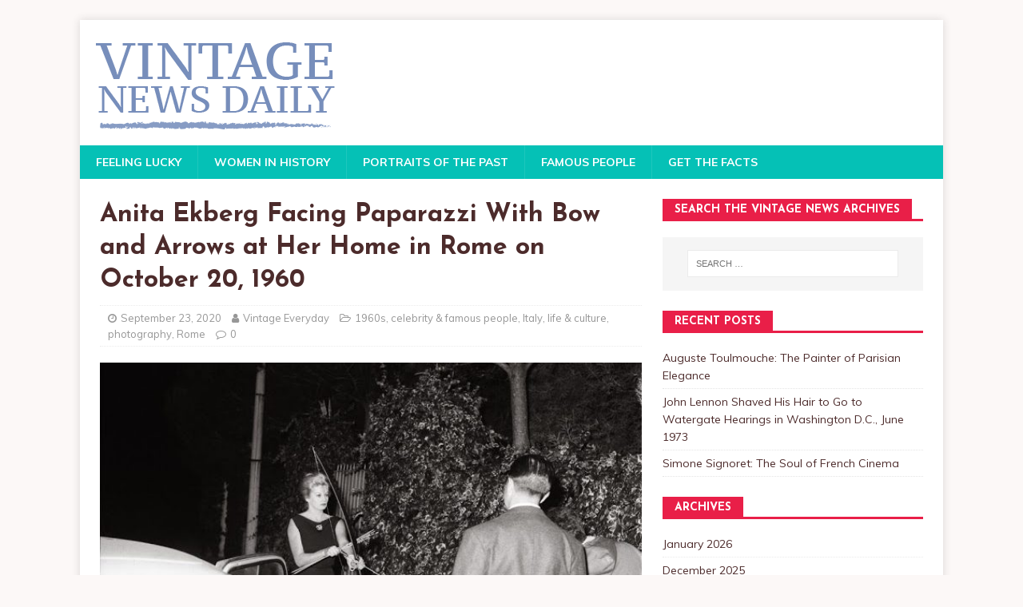

--- FILE ---
content_type: text/html; charset=UTF-8
request_url: https://vintagenewsdaily.com/anita-ekberg-facing-paparazzi-with-bow-and-arrows-at-her-home-in-rome-on-october-20-1960/
body_size: 8971
content:
<!DOCTYPE html>
<html class="no-js" lang="en-US">
<head>
<meta charset="UTF-8">
<meta name="viewport" content="width=device-width, initial-scale=1.0">
<link rel="profile" href="http://gmpg.org/xfn/11" />
<link rel="pingback" href="https://vintagenewsdaily.com/xmlrpc.php" />
<title>Anita Ekberg Facing Paparazzi With Bow and Arrows at Her Home in Rome on October 20, 1960 | Vintage News Daily</title>
			<script type="text/javascript">
				var abutler_stats_nonce = '049424f0c4';
				var ajaxurl = 'https://vintagenewsdaily.com/wp-admin/admin-ajax.php';
			</script>
		
<!-- Open Graph Meta Tags generated by MashShare 3.6.5 - https://mashshare.net -->
<meta property="og:type" content="article" /> 
<meta property="og:title" content="Anita Ekberg Facing Paparazzi With Bow and Arrows at Her Home in Rome on October 20, 1960" />
<meta property="og:description" content="Anita Ekberg shot arrows at paparazzi who followed her home late at night on October 19, 1960 from a round of nightclubs.The blonde Swedish actress was squired on a tour of night spots by Guido" />
<meta property="og:image" content="https://vintagenewsdaily.com/wp-content/uploads/2020/09/anita-ekberg-facing-paparazzi-1-1.jpg" />
<meta property="og:url" content="https://vintagenewsdaily.com/anita-ekberg-facing-paparazzi-with-bow-and-arrows-at-her-home-in-rome-on-october-20-1960/" />
<meta property="og:site_name" content="Vintage News Daily" />
<meta property="article:publisher" content="https://www.facebook.com/VintageNewsDaily/" />
<meta property="article:published_time" content="2020-09-23T06:28:00+00:00" />
<meta property="article:modified_time" content="2020-09-23T07:00:05+00:00" />
<meta property="og:updated_time" content="2020-09-23T07:00:05+00:00" />
<!-- Open Graph Meta Tags generated by MashShare 3.6.5 - https://www.mashshare.net -->
<!-- Twitter Card generated by MashShare 3.6.5 - https://www.mashshare.net -->
<meta property="og:image:width" content="640" />
<meta property="og:image:height" content="640" />
<meta name="twitter:card" content="summary_large_image">
<meta name="twitter:title" content="Anita Ekberg Facing Paparazzi With Bow and Arrows at Her Home in Rome on October 20, 1960">
<meta name="twitter:description" content="Anita Ekberg shot arrows at paparazzi who followed her home late at night on October 19, 1960 from a round of nightclubs.The blonde Swedish actress was squired on a tour of night spots by Guido">
<meta name="twitter:image" content="https://vintagenewsdaily.com/wp-content/uploads/2020/09/anita-ekberg-facing-paparazzi-1-1.jpg">
<!-- Twitter Card generated by MashShare 3.6.5 - https://www.mashshare.net -->


<!-- This site is optimized with the Yoast SEO plugin v11.6 - https://yoast.com/wordpress/plugins/seo/ -->
<link rel="canonical" href="https://vintagenewsdaily.com/anita-ekberg-facing-paparazzi-with-bow-and-arrows-at-her-home-in-rome-on-october-20-1960/" />
<script type='application/ld+json' class='yoast-schema-graph yoast-schema-graph--main'>{"@context":"https://schema.org","@graph":[{"@type":"WebSite","@id":"https://vintagenewsdaily.com/#website","url":"https://vintagenewsdaily.com/","name":"Vintage News Daily","potentialAction":{"@type":"SearchAction","target":"https://vintagenewsdaily.com/?s={search_term_string}","query-input":"required name=search_term_string"}},{"@type":"ImageObject","@id":"https://vintagenewsdaily.com/anita-ekberg-facing-paparazzi-with-bow-and-arrows-at-her-home-in-rome-on-october-20-1960/#primaryimage","url":"https://vintagenewsdaily.com/wp-content/uploads/2020/09/anita-ekberg-facing-paparazzi-1-1.jpg","width":640,"height":640},{"@type":"WebPage","@id":"https://vintagenewsdaily.com/anita-ekberg-facing-paparazzi-with-bow-and-arrows-at-her-home-in-rome-on-october-20-1960/#webpage","url":"https://vintagenewsdaily.com/anita-ekberg-facing-paparazzi-with-bow-and-arrows-at-her-home-in-rome-on-october-20-1960/","inLanguage":"en-US","name":"Anita Ekberg Facing Paparazzi With Bow and Arrows at Her Home in Rome on October 20, 1960 | Vintage News Daily","isPartOf":{"@id":"https://vintagenewsdaily.com/#website"},"primaryImageOfPage":{"@id":"https://vintagenewsdaily.com/anita-ekberg-facing-paparazzi-with-bow-and-arrows-at-her-home-in-rome-on-october-20-1960/#primaryimage"},"datePublished":"2020-09-23T11:28:00+00:00","dateModified":"2020-09-23T12:00:05+00:00","author":{"@id":"https://vintagenewsdaily.com/#/schema/person/ceae42ac0c821fc2b304aff270fa1da0"}},{"@type":["Person"],"@id":"https://vintagenewsdaily.com/#/schema/person/ceae42ac0c821fc2b304aff270fa1da0","name":"Vintage Everyday","image":{"@type":"ImageObject","@id":"https://vintagenewsdaily.com/#authorlogo","url":"https://secure.gravatar.com/avatar/f02a516706650c521836c16a8a211f57?s=96&d=mm&r=g","caption":"Vintage Everyday"},"sameAs":[]}]}</script>
<!-- / Yoast SEO plugin. -->

<link rel='dns-prefetch' href='//fonts.googleapis.com' />
<link rel='dns-prefetch' href='//s.w.org' />
<link rel="alternate" type="application/rss+xml" title="Vintage News Daily &raquo; Feed" href="https://vintagenewsdaily.com/feed/" />
<link rel="alternate" type="application/rss+xml" title="Vintage News Daily &raquo; Comments Feed" href="https://vintagenewsdaily.com/comments/feed/" />
<link rel="alternate" type="application/rss+xml" title="Vintage News Daily &raquo; Anita Ekberg Facing Paparazzi With Bow and Arrows at Her Home in Rome on October 20, 1960 Comments Feed" href="https://vintagenewsdaily.com/anita-ekberg-facing-paparazzi-with-bow-and-arrows-at-her-home-in-rome-on-october-20-1960/feed/" />
		<script type="text/javascript">
			window._wpemojiSettings = {"baseUrl":"https:\/\/s.w.org\/images\/core\/emoji\/12.0.0-1\/72x72\/","ext":".png","svgUrl":"https:\/\/s.w.org\/images\/core\/emoji\/12.0.0-1\/svg\/","svgExt":".svg","source":{"concatemoji":"https:\/\/vintagenewsdaily.com\/wp-includes\/js\/wp-emoji-release.min.js?ver=5.2.21"}};
			!function(e,a,t){var n,r,o,i=a.createElement("canvas"),p=i.getContext&&i.getContext("2d");function s(e,t){var a=String.fromCharCode;p.clearRect(0,0,i.width,i.height),p.fillText(a.apply(this,e),0,0);e=i.toDataURL();return p.clearRect(0,0,i.width,i.height),p.fillText(a.apply(this,t),0,0),e===i.toDataURL()}function c(e){var t=a.createElement("script");t.src=e,t.defer=t.type="text/javascript",a.getElementsByTagName("head")[0].appendChild(t)}for(o=Array("flag","emoji"),t.supports={everything:!0,everythingExceptFlag:!0},r=0;r<o.length;r++)t.supports[o[r]]=function(e){if(!p||!p.fillText)return!1;switch(p.textBaseline="top",p.font="600 32px Arial",e){case"flag":return s([55356,56826,55356,56819],[55356,56826,8203,55356,56819])?!1:!s([55356,57332,56128,56423,56128,56418,56128,56421,56128,56430,56128,56423,56128,56447],[55356,57332,8203,56128,56423,8203,56128,56418,8203,56128,56421,8203,56128,56430,8203,56128,56423,8203,56128,56447]);case"emoji":return!s([55357,56424,55356,57342,8205,55358,56605,8205,55357,56424,55356,57340],[55357,56424,55356,57342,8203,55358,56605,8203,55357,56424,55356,57340])}return!1}(o[r]),t.supports.everything=t.supports.everything&&t.supports[o[r]],"flag"!==o[r]&&(t.supports.everythingExceptFlag=t.supports.everythingExceptFlag&&t.supports[o[r]]);t.supports.everythingExceptFlag=t.supports.everythingExceptFlag&&!t.supports.flag,t.DOMReady=!1,t.readyCallback=function(){t.DOMReady=!0},t.supports.everything||(n=function(){t.readyCallback()},a.addEventListener?(a.addEventListener("DOMContentLoaded",n,!1),e.addEventListener("load",n,!1)):(e.attachEvent("onload",n),a.attachEvent("onreadystatechange",function(){"complete"===a.readyState&&t.readyCallback()})),(n=t.source||{}).concatemoji?c(n.concatemoji):n.wpemoji&&n.twemoji&&(c(n.twemoji),c(n.wpemoji)))}(window,document,window._wpemojiSettings);
		</script>
		<style type="text/css">
img.wp-smiley,
img.emoji {
	display: inline !important;
	border: none !important;
	box-shadow: none !important;
	height: 1em !important;
	width: 1em !important;
	margin: 0 .07em !important;
	vertical-align: -0.1em !important;
	background: none !important;
	padding: 0 !important;
}
</style>
	<link rel='stylesheet' id='wp-block-library-css'  href='https://vintagenewsdaily.com/wp-includes/css/dist/block-library/style.min.css?ver=5.2.21' type='text/css' media='all' />
<link rel='stylesheet' id='font-awesome-css'  href='https://vintagenewsdaily.com/wp-content/plugins/contact-widgets/assets/css/font-awesome.min.css?ver=4.7.0' type='text/css' media='all' />
<link rel='stylesheet' id='affiliat-butler-pro-css'  href='https://vintagenewsdaily.com/wp-content/plugins/affiliate-butler-pro/public/css/abutler-public.css?ver=1.0.0' type='text/css' media='all' />
<link rel='stylesheet' id='affiliat-butler-pro-popup-css'  href='https://vintagenewsdaily.com/wp-content/plugins/affiliate-butler-pro/public/css/popup.css?ver=1.0.0' type='text/css' media='all' />
<link rel='stylesheet' id='affiliat-butler-pro-jbox-css'  href='https://vintagenewsdaily.com/wp-content/plugins/affiliate-butler-pro/public/css/jbox.css?ver=1.0.0' type='text/css' media='all' />
<link rel='stylesheet' id='mashsb-styles-css'  href='https://vintagenewsdaily.com/wp-content/plugins/mashsharer/assets/css/mashsb.min.css?ver=3.6.5' type='text/css' media='all' />
<link rel='stylesheet' id='spacexchimp_p005-bootstrap-tooltip-css-css'  href='https://vintagenewsdaily.com/wp-content/plugins/social-media-buttons-toolbar/inc/lib/bootstrap-tooltip/bootstrap-tooltip.css?ver=4.54' type='text/css' media='all' />
<link rel='stylesheet' id='spacexchimp_p005-frontend-css-css'  href='https://vintagenewsdaily.com/wp-content/plugins/social-media-buttons-toolbar/inc/css/frontend.css?ver=4.54' type='text/css' media='all' />
<style id='spacexchimp_p005-frontend-css-inline-css' type='text/css'>

                    .sxc-follow-buttons {
                        text-align: center !important;
                    }
                    .sxc-follow-buttons .sxc-follow-button,
                    .sxc-follow-buttons .sxc-follow-button a,
                    .sxc-follow-buttons .sxc-follow-button a img {
                        width: 64px !important;
                        height: 64px !important;
                    }
                    .sxc-follow-buttons .sxc-follow-button {
                        margin: 5px !important;
                    }
                  
</style>
<link rel='stylesheet' id='mh-magazine-lite-css'  href='https://vintagenewsdaily.com/wp-content/themes/mh-magazine-lite/style.css?ver=2.8.6' type='text/css' media='all' />
<link rel='stylesheet' id='mh-healthmag-css'  href='https://vintagenewsdaily.com/wp-content/themes/mh-healthmag/style.css?ver=1.0.4' type='text/css' media='all' />
<link rel='stylesheet' id='mh-font-awesome-css'  href='https://vintagenewsdaily.com/wp-content/themes/mh-magazine-lite/includes/font-awesome.min.css' type='text/css' media='all' />
<link rel='stylesheet' id='wpcw-css'  href='https://vintagenewsdaily.com/wp-content/plugins/contact-widgets/assets/css/style.min.css?ver=1.0.1' type='text/css' media='all' />
<link rel='stylesheet' id='mh-healthmag-fonts-css'  href='https://fonts.googleapis.com/css?family=Josefin+Sans:400,700|Muli:400,400i,700,700i' type='text/css' media='all' />
<script type='text/javascript' src='https://vintagenewsdaily.com/wp-includes/js/jquery/jquery.js?ver=1.12.4-wp'></script>
<script type='text/javascript' src='https://vintagenewsdaily.com/wp-includes/js/jquery/jquery-migrate.min.js?ver=1.4.1'></script>
<script type='text/javascript' src='https://vintagenewsdaily.com/wp-content/plugins/affiliate-butler-pro/public/js/popup.js?ver=1.0.0'></script>
<script type='text/javascript' src='https://vintagenewsdaily.com/wp-content/plugins/affiliate-butler-pro/public/js/jbox.min.js?ver=1.0.0'></script>
<script type='text/javascript' src='https://vintagenewsdaily.com/wp-content/plugins/affiliate-butler-pro/public/js/abutler-public.js?ver=1.0.0'></script>
<script type='text/javascript'>
/* <![CDATA[ */
var mashsb = {"shares":"0","round_shares":"1","animate_shares":"0","dynamic_buttons":"0","share_url":"https:\/\/vintagenewsdaily.com\/anita-ekberg-facing-paparazzi-with-bow-and-arrows-at-her-home-in-rome-on-october-20-1960\/","title":"Anita+Ekberg+Facing+Paparazzi+With+Bow+and+Arrows+at+Her+Home+in+Rome+on+October+20%2C+1960","image":"https:\/\/vintagenewsdaily.com\/wp-content\/uploads\/2020\/09\/anita-ekberg-facing-paparazzi-1-1.jpg","desc":"Anita Ekberg shot arrows at paparazzi who followed her home late at night on October 19, 1960 from a round of nightclubs.The blonde Swedish actress was squired on a tour of night spots by Guido \u2026","hashtag":"","subscribe":"link","subscribe_url":"","activestatus":"1","singular":"1","twitter_popup":"1","refresh":"0","nonce":"088199dc32","postid":"59987","servertime":"1768527323","ajaxurl":"https:\/\/vintagenewsdaily.com\/wp-admin\/admin-ajax.php"};
/* ]]> */
</script>
<script type='text/javascript' src='https://vintagenewsdaily.com/wp-content/plugins/mashsharer/assets/js/mashsb.min.js?ver=3.6.5'></script>
<script type='text/javascript' src='https://vintagenewsdaily.com/wp-content/plugins/social-media-buttons-toolbar/inc/lib/bootstrap-tooltip/bootstrap-tooltip.js?ver=4.54'></script>
<script type='text/javascript' src='https://vintagenewsdaily.com/wp-content/themes/mh-magazine-lite/js/scripts.js?ver=2.8.6'></script>
<link rel='https://api.w.org/' href='https://vintagenewsdaily.com/wp-json/' />
<link rel="EditURI" type="application/rsd+xml" title="RSD" href="https://vintagenewsdaily.com/xmlrpc.php?rsd" />
<link rel="wlwmanifest" type="application/wlwmanifest+xml" href="https://vintagenewsdaily.com/wp-includes/wlwmanifest.xml" /> 
<meta name="generator" content="WordPress 5.2.21" />
<link rel='shortlink' href='https://vintagenewsdaily.com/?p=59987' />
<link rel="alternate" type="application/json+oembed" href="https://vintagenewsdaily.com/wp-json/oembed/1.0/embed?url=https%3A%2F%2Fvintagenewsdaily.com%2Fanita-ekberg-facing-paparazzi-with-bow-and-arrows-at-her-home-in-rome-on-october-20-1960%2F" />
<link rel="alternate" type="text/xml+oembed" href="https://vintagenewsdaily.com/wp-json/oembed/1.0/embed?url=https%3A%2F%2Fvintagenewsdaily.com%2Fanita-ekberg-facing-paparazzi-with-bow-and-arrows-at-her-home-in-rome-on-october-20-1960%2F&#038;format=xml" />
<!--[if lt IE 9]>
<script src="https://vintagenewsdaily.com/wp-content/themes/mh-magazine-lite/js/css3-mediaqueries.js"></script>
<![endif]-->
<meta name="generator" content="Feed to Post 3.8" />
<style type="text/css" id="custom-background-css">
body.custom-background { background-color: #fcf8f7; }
</style>
	<link rel="icon" href="https://vintagenewsdaily.com/wp-content/uploads/2017/09/cropped-vnd_icon_web-2-32x32.png" sizes="32x32" />
<link rel="icon" href="https://vintagenewsdaily.com/wp-content/uploads/2017/09/cropped-vnd_icon_web-2-192x192.png" sizes="192x192" />
<link rel="apple-touch-icon-precomposed" href="https://vintagenewsdaily.com/wp-content/uploads/2017/09/cropped-vnd_icon_web-2-180x180.png" />
<meta name="msapplication-TileImage" content="https://vintagenewsdaily.com/wp-content/uploads/2017/09/cropped-vnd_icon_web-2-270x270.png" />

<!-- BEGIN ExactMetrics v5.3.8 Universal Analytics - https://exactmetrics.com/ -->
<script>
(function(i,s,o,g,r,a,m){i['GoogleAnalyticsObject']=r;i[r]=i[r]||function(){
	(i[r].q=i[r].q||[]).push(arguments)},i[r].l=1*new Date();a=s.createElement(o),
	m=s.getElementsByTagName(o)[0];a.async=1;a.src=g;m.parentNode.insertBefore(a,m)
})(window,document,'script','https://www.google-analytics.com/analytics.js','ga');
  ga('create', 'UA-106186297-3', 'auto');
  ga('send', 'pageview');
</script>
<!-- END ExactMetrics Universal Analytics -->
</head>
<body id="mh-mobile" class="post-template-default single single-post postid-59987 single-format-standard custom-background wp-custom-logo mh-right-sb" itemscope="itemscope" itemtype="http://schema.org/WebPage">
<div class="mh-container mh-container-outer">
<div class="mh-header-mobile-nav mh-clearfix"></div>
<header class="mh-header" itemscope="itemscope" itemtype="http://schema.org/WPHeader">
	<div class="mh-container mh-container-inner mh-row mh-clearfix">
		<div class="mh-custom-header mh-clearfix">
<div class="mh-site-identity">
<div class="mh-site-logo" role="banner" itemscope="itemscope" itemtype="http://schema.org/Brand">
<a href="https://vintagenewsdaily.com/" class="custom-logo-link" rel="home"><img width="300" height="117" src="https://vintagenewsdaily.com/wp-content/uploads/2017/09/cropped-vnd_small_logo_color.png" class="custom-logo" alt="Vintage News Daily" /></a></div>
</div>
</div>
	</div>
	<div class="mh-main-nav-wrap">
		<nav class="mh-navigation mh-main-nav mh-container mh-container-inner mh-clearfix" itemscope="itemscope" itemtype="http://schema.org/SiteNavigationElement">
			<div class="menu-top-menu-container"><ul id="menu-top-menu" class="menu"><li id="menu-item-600" class="menu-item menu-item-type-taxonomy menu-item-object-category menu-item-600"><a href="https://vintagenewsdaily.com/category/uncategorized/">Feeling Lucky</a></li>
<li id="menu-item-601" class="menu-item menu-item-type-taxonomy menu-item-object-category menu-item-601"><a href="https://vintagenewsdaily.com/category/female/">Women in History</a></li>
<li id="menu-item-602" class="menu-item menu-item-type-taxonomy menu-item-object-category menu-item-602"><a href="https://vintagenewsdaily.com/category/portraits/">Portraits of the Past</a></li>
<li id="menu-item-603" class="menu-item menu-item-type-taxonomy menu-item-object-category menu-item-603"><a href="https://vintagenewsdaily.com/category/celebrity-amp-famous-people/">Famous People</a></li>
<li id="menu-item-604" class="menu-item menu-item-type-taxonomy menu-item-object-category menu-item-604"><a href="https://vintagenewsdaily.com/category/facts/">Get the Facts</a></li>
</ul></div>		</nav>
	</div>
</header><div class="mh-wrapper mh-clearfix">
	<div id="main-content" class="mh-content" role="main" itemprop="mainContentOfPage"><article id="post-59987" class="post-59987 post type-post status-publish format-standard has-post-thumbnail hentry category-1960s category-celebrity-famous-people category-italy category-life-culture category-photography category-rome">
	<header class="entry-header mh-clearfix"><h1 class="entry-title">Anita Ekberg Facing Paparazzi With Bow and Arrows at Her Home in Rome on October 20, 1960</h1><p class="mh-meta entry-meta">
<span class="entry-meta-date updated"><i class="fa fa-clock-o"></i><a href="https://vintagenewsdaily.com/2020/09/">September 23, 2020</a></span>
<span class="entry-meta-author author vcard"><i class="fa fa-user"></i><a class="fn" href="https://vintagenewsdaily.com/author/vintage-everyday/">Vintage Everyday</a></span>
<span class="entry-meta-categories"><i class="fa fa-folder-open-o"></i><a href="https://vintagenewsdaily.com/category/1960s/" rel="category tag">1960s</a>, <a href="https://vintagenewsdaily.com/category/celebrity-famous-people/" rel="category tag">celebrity &amp; famous people</a>, <a href="https://vintagenewsdaily.com/category/italy/" rel="category tag">Italy</a>, <a href="https://vintagenewsdaily.com/category/life-culture/" rel="category tag">life &amp; culture</a>, <a href="https://vintagenewsdaily.com/category/photography/" rel="category tag">photography</a>, <a href="https://vintagenewsdaily.com/category/rome/" rel="category tag">Rome</a></span>
<span class="entry-meta-comments"><i class="fa fa-comment-o"></i><a class="mh-comment-scroll" href="https://vintagenewsdaily.com/anita-ekberg-facing-paparazzi-with-bow-and-arrows-at-her-home-in-rome-on-october-20-1960/#mh-comments">0</a></span>
</p>
	</header>
		<div class="entry-content mh-clearfix">
<figure class="entry-thumbnail">
<img src="https://vintagenewsdaily.com/wp-content/uploads/2020/09/anita-ekberg-facing-paparazzi-1-1-640x381.jpg" alt="" title="anita-ekberg-facing-paparazzi-1.jpg" />
</figure>
This <a target="_blank" rel="nofollow" href="http://feedproxy.google.com/~r/vintageeveryday/~3/21k7CBEBZiU/anita-ekberg-facing-paparazzi.html">post</a> was originally published on <a target="_blank" rel="nofollow" href="http://www.vintag.es/">this site</a></br><aside class="mashsb-container mashsb-main mashsb-stretched"><div class="mashsb-box"><div class="mashsb-count" style="float:left;"><div class="counts mashsbcount">0</div><span class="mashsb-sharetext">SHARES</span></div><div class="mashsb-buttons"><a  class="mashicon-facebook mash-center mashsb-noshadow" href="https://www.facebook.com/sharer.php?u=https%3A%2F%2Fvintagenewsdaily.com%2Fanita-ekberg-facing-paparazzi-with-bow-and-arrows-at-her-home-in-rome-on-october-20-1960%2F" target="_blank" rel="nofollow"><span class="icon"></span><span class="text">Share</span></a><a  class="mashicon-twitter mash-center mashsb-noshadow" href="https://twitter.com/intent/tweet?text=Anita%20Ekberg%20Facing%20Paparazzi%20With%20Bow%20and%20Arrows%20at%20Her%20Home%20in%20Rome%20on%20October%2020%2C%201960&url=https://vintagenewsdaily.com/anita-ekberg-facing-paparazzi-with-bow-and-arrows-at-her-home-in-rome-on-october-20-1960/" target="_blank" rel="nofollow"><span class="icon"></span><span class="text">Tweet</span></a><div class="onoffswitch2 mashsb-noshadow" style="display:none;"></div></div>
            </div>
                <div style="clear:both;"></div></aside>
            <!-- Share buttons by mashshare.net - Version: 3.6.5--><p>Anita Ekberg shot arrows at paparazzi who followed her home late at night on October 19, 1960 from a round of nightclubs.</p>
<p>The blonde Swedish actress was squired on a tour of night spots by Guido Giambartolomeo, Italian producer of a film in which Ekberg used a bow and arrow. They were followed from cub to club by four of the photographers who snap pictures of celebrities on Rome&rsquo;s Via Veneto. The photographers followed the couple to Ekberg&rsquo;s villa. </p><div class="sREGlk0P" style="clear:both;float:left;width:100%;margin:0 0 20px 0;"><script async src="//pagead2.googlesyndication.com/pagead/js/adsbygoogle.js"></script>
<ins class="adsbygoogle"
     style="display:block; text-align:center;"
     data-ad-layout="in-article"
     data-ad-format="fluid"
     data-ad-client="ca-pub-7908051561581614"
     data-ad-slot="8683443100"></ins>
<script>
     (adsbygoogle = window.adsbygoogle || []).push({});
</script></div>
<p>&ldquo;We look pictures of them going in the house&rdquo; said photographer Felice Quinto. &ldquo;We were getting on our motorbikes to leave when Anita came running out with a bow and arrow in her hand.&rdquo;</p>
<p>It was a chilly night. The actress wore a clinging black dress and had kicked off her shoes. Quinto said she shouted: &ldquo;Give me those pictures.!&rdquo; Then let fly with the arrows. One hit the photographer on the left forearm and two struck another photographer in the back.</p>
<div class="separator"><a href="https://1.bp.blogspot.com/-TYJP-UrVh6s/X2melNtsizI/AAAAAAAD4mo/RZjISyq0QVEneVcFk-pHRnF2m1p3oIcGgCLcBGAsYHQ/s1600/anita-ekberg-facing-paparazzi-1.jpg" imageanchor="1"><img border="0" data-original-height="1000" data-original-width="1000" height="" src="https://vintagenewsdaily.com/wp-content/uploads/2020/09/anita-ekberg-facing-paparazzi-1.jpg" width="640" /></a></div>
<p></p>
<div class="separator"><a href="https://1.bp.blogspot.com/-9eItKguNTnM/X2meldQnmzI/AAAAAAAD4ms/pgDYkWXD0F4QCt7scNRWQOHn8cQlPklyQCLcBGAsYHQ/s1600/anita-ekberg-facing-paparazzi-2.jpg" imageanchor="1"><img border="0" data-original-height="1359" data-original-width="1000" height="" src="https://vintagenewsdaily.com/wp-content/uploads/2020/09/anita-ekberg-facing-paparazzi-2.jpg" width="640" /></a></div>
<p></p>
<div class="separator"><a href="https://1.bp.blogspot.com/-u_v9m19AIZw/X2melfy57sI/AAAAAAAD4mw/uVnfTUpxHMcRSv8-kWndVFBxCa3Ol5RLgCLcBGAsYHQ/s1600/anita-ekberg-facing-paparazzi-3.jpg" imageanchor="1"><img border="0" data-original-height="1000" data-original-width="1000" height="640" src="https://vintagenewsdaily.com/wp-content/uploads/2020/09/anita-ekberg-facing-paparazzi-3.jpg" width="640" /></a></div>
<p></p>
<div class="separator"><a href="https://1.bp.blogspot.com/-y0D1J6zeKyo/X2mel_AXwLI/AAAAAAAD4m0/Blf8Lr_pb989UVsNQJ3TAerEoJNLVRMBgCLcBGAsYHQ/s1600/anita-ekberg-facing-paparazzi-4.jpg" imageanchor="1"><img border="0" data-original-height="1234" data-original-width="1000" height="" src="https://vintagenewsdaily.com/wp-content/uploads/2020/09/anita-ekberg-facing-paparazzi-4.jpg" width="640" /></a></div>
<p></p>
<div class="separator"><a href="https://1.bp.blogspot.com/-V3ukAhxMVDQ/X2memVRtSFI/AAAAAAAD4m4/sTS0MWRiGPUbOUpSimqdjsDGpY3ky98gQCLcBGAsYHQ/s1600/anita-ekberg-facing-paparazzi-5.jpg" imageanchor="1"><img border="0" data-original-height="965" data-original-width="640" height="" src="https://vintagenewsdaily.com/wp-content/uploads/2020/09/anita-ekberg-facing-paparazzi-5.jpg" width="640" /></a></div>
<p><img src="http://feeds.feedburner.com/~r/vintageeveryday/~4/21k7CBEBZiU" height="1" width="1" alt="" /></p>
	</div></article><nav class="mh-post-nav mh-row mh-clearfix" itemscope="itemscope" itemtype="http://schema.org/SiteNavigationElement">
<div class="mh-col-1-2 mh-post-nav-item mh-post-nav-prev">
<a href="https://vintagenewsdaily.com/street-scenes-of-sofia-in-the-1960s-through-amazing-photos/" rel="prev"><img width="80" height="60" src="https://vintagenewsdaily.com/wp-content/uploads/2020/09/sofia-1960s-6-80x60.jpg" class="attachment-mh-magazine-lite-small size-mh-magazine-lite-small wp-post-image" alt="" srcset="https://vintagenewsdaily.com/wp-content/uploads/2020/09/sofia-1960s-6-80x60.jpg 80w, https://vintagenewsdaily.com/wp-content/uploads/2020/09/sofia-1960s-6-326x245.jpg 326w" sizes="(max-width: 80px) 100vw, 80px" /><span>Previous</span><p>Street Scenes of Sofia in the 1960s Through Amazing Photos</p></a></div>
<div class="mh-col-1-2 mh-post-nav-item mh-post-nav-next">
<a href="https://vintagenewsdaily.com/this-1966-batman-water-gun-is-just-plain-wrong/" rel="next"><img width="80" height="60" src="https://vintagenewsdaily.com/wp-content/uploads/2020/09/batman-water-gun-1-1-80x60.jpg" class="attachment-mh-magazine-lite-small size-mh-magazine-lite-small wp-post-image" alt="" srcset="https://vintagenewsdaily.com/wp-content/uploads/2020/09/batman-water-gun-1-1-80x60.jpg 80w, https://vintagenewsdaily.com/wp-content/uploads/2020/09/batman-water-gun-1-1-326x245.jpg 326w" sizes="(max-width: 80px) 100vw, 80px" /><span>Next</span><p>This 1966 Batman Water Gun Is Just Plain Wrong!</p></a></div>
</nav>
		<h4 id="mh-comments" class="mh-widget-title mh-comment-form-title">
			<span class="mh-widget-title-inner">
				Be the first to comment			</span>
		</h4>	<div id="respond" class="comment-respond">
		<h3 id="reply-title" class="comment-reply-title">Leave a Reply <small><a rel="nofollow" id="cancel-comment-reply-link" href="/anita-ekberg-facing-paparazzi-with-bow-and-arrows-at-her-home-in-rome-on-october-20-1960/#respond" style="display:none;">Cancel reply</a></small></h3>			<form action="https://vintagenewsdaily.com/wp-comments-post.php" method="post" id="commentform" class="comment-form" novalidate>
				<p class="comment-notes">Your email address will not be published.</p><p class="comment-form-comment"><label for="comment">Comment</label><br/><textarea id="comment" name="comment" cols="45" rows="5" aria-required="true"></textarea></p><p class="comment-form-author"><label for="author">Name </label><span class="required">*</span><br/><input id="author" name="author" type="text" value="" size="30" aria-required='true' /></p>
<p class="comment-form-email"><label for="email">Email </label><span class="required">*</span><br/><input id="email" name="email" type="text" value="" size="30" aria-required='true' /></p>
<p class="comment-form-url"><label for="url">Website</label><br/><input id="url" name="url" type="text" value="" size="30" /></p>
<p class="comment-form-cookies-consent"><input id="wp-comment-cookies-consent" name="wp-comment-cookies-consent" type="checkbox" value="yes" /><label for="wp-comment-cookies-consent">Save my name, email, and website in this browser for the next time I comment.</label></p>
<p class="form-submit"><input name="submit" type="submit" id="submit" class="submit" value="Post Comment" /> <input type='hidden' name='comment_post_ID' value='59987' id='comment_post_ID' />
<input type='hidden' name='comment_parent' id='comment_parent' value='0' />
</p>			</form>
			</div><!-- #respond -->
		</div>
	<aside class="mh-widget-col-1 mh-sidebar" itemscope="itemscope" itemtype="http://schema.org/WPSideBar"><div id="search-2" class="mh-widget widget_search"><h4 class="mh-widget-title"><span class="mh-widget-title-inner">Search The Vintage News Archives</span></h4><form role="search" method="get" class="search-form" action="https://vintagenewsdaily.com/">
				<label>
					<span class="screen-reader-text">Search for:</span>
					<input type="search" class="search-field" placeholder="Search &hellip;" value="" name="s" />
				</label>
				<input type="submit" class="search-submit" value="Search" />
			</form></div>		<div id="recent-posts-2" class="mh-widget widget_recent_entries">		<h4 class="mh-widget-title"><span class="mh-widget-title-inner">Recent Posts</span></h4>		<ul>
											<li>
					<a href="https://vintagenewsdaily.com/auguste-toulmouche-the-painter-of-parisian-elegance/">Auguste Toulmouche: The Painter of Parisian Elegance</a>
									</li>
											<li>
					<a href="https://vintagenewsdaily.com/john-lennon-shaved-his-hair-to-go-to-watergate-hearings-in-washington-d-c-june-1973/">John Lennon Shaved His Hair to Go to Watergate Hearings in Washington D.C., June 1973</a>
									</li>
											<li>
					<a href="https://vintagenewsdaily.com/simone-signoret-the-soul-of-french-cinema/">Simone Signoret: The Soul of French Cinema</a>
									</li>
					</ul>
		</div><div id="archives-2" class="mh-widget widget_archive"><h4 class="mh-widget-title"><span class="mh-widget-title-inner">Archives</span></h4>		<ul>
				<li><a href='https://vintagenewsdaily.com/2026/01/'>January 2026</a></li>
	<li><a href='https://vintagenewsdaily.com/2025/12/'>December 2025</a></li>
	<li><a href='https://vintagenewsdaily.com/2025/11/'>November 2025</a></li>
	<li><a href='https://vintagenewsdaily.com/2025/10/'>October 2025</a></li>
	<li><a href='https://vintagenewsdaily.com/2025/09/'>September 2025</a></li>
	<li><a href='https://vintagenewsdaily.com/2025/08/'>August 2025</a></li>
	<li><a href='https://vintagenewsdaily.com/2025/07/'>July 2025</a></li>
	<li><a href='https://vintagenewsdaily.com/2025/06/'>June 2025</a></li>
	<li><a href='https://vintagenewsdaily.com/2025/05/'>May 2025</a></li>
	<li><a href='https://vintagenewsdaily.com/2025/04/'>April 2025</a></li>
	<li><a href='https://vintagenewsdaily.com/2025/03/'>March 2025</a></li>
	<li><a href='https://vintagenewsdaily.com/2025/02/'>February 2025</a></li>
	<li><a href='https://vintagenewsdaily.com/2025/01/'>January 2025</a></li>
	<li><a href='https://vintagenewsdaily.com/2024/12/'>December 2024</a></li>
	<li><a href='https://vintagenewsdaily.com/2024/11/'>November 2024</a></li>
	<li><a href='https://vintagenewsdaily.com/2024/10/'>October 2024</a></li>
	<li><a href='https://vintagenewsdaily.com/2024/09/'>September 2024</a></li>
	<li><a href='https://vintagenewsdaily.com/2024/08/'>August 2024</a></li>
	<li><a href='https://vintagenewsdaily.com/2024/07/'>July 2024</a></li>
	<li><a href='https://vintagenewsdaily.com/2024/06/'>June 2024</a></li>
	<li><a href='https://vintagenewsdaily.com/2024/05/'>May 2024</a></li>
	<li><a href='https://vintagenewsdaily.com/2024/04/'>April 2024</a></li>
	<li><a href='https://vintagenewsdaily.com/2024/03/'>March 2024</a></li>
	<li><a href='https://vintagenewsdaily.com/2024/02/'>February 2024</a></li>
	<li><a href='https://vintagenewsdaily.com/2024/01/'>January 2024</a></li>
	<li><a href='https://vintagenewsdaily.com/2023/12/'>December 2023</a></li>
	<li><a href='https://vintagenewsdaily.com/2023/11/'>November 2023</a></li>
	<li><a href='https://vintagenewsdaily.com/2023/10/'>October 2023</a></li>
	<li><a href='https://vintagenewsdaily.com/2023/09/'>September 2023</a></li>
	<li><a href='https://vintagenewsdaily.com/2023/08/'>August 2023</a></li>
	<li><a href='https://vintagenewsdaily.com/2023/07/'>July 2023</a></li>
	<li><a href='https://vintagenewsdaily.com/2023/06/'>June 2023</a></li>
	<li><a href='https://vintagenewsdaily.com/2023/05/'>May 2023</a></li>
	<li><a href='https://vintagenewsdaily.com/2023/04/'>April 2023</a></li>
	<li><a href='https://vintagenewsdaily.com/2023/03/'>March 2023</a></li>
	<li><a href='https://vintagenewsdaily.com/2023/02/'>February 2023</a></li>
	<li><a href='https://vintagenewsdaily.com/2023/01/'>January 2023</a></li>
	<li><a href='https://vintagenewsdaily.com/2022/12/'>December 2022</a></li>
	<li><a href='https://vintagenewsdaily.com/2022/11/'>November 2022</a></li>
	<li><a href='https://vintagenewsdaily.com/2022/10/'>October 2022</a></li>
	<li><a href='https://vintagenewsdaily.com/2022/09/'>September 2022</a></li>
	<li><a href='https://vintagenewsdaily.com/2022/08/'>August 2022</a></li>
	<li><a href='https://vintagenewsdaily.com/2022/07/'>July 2022</a></li>
	<li><a href='https://vintagenewsdaily.com/2022/06/'>June 2022</a></li>
	<li><a href='https://vintagenewsdaily.com/2022/05/'>May 2022</a></li>
	<li><a href='https://vintagenewsdaily.com/2022/04/'>April 2022</a></li>
	<li><a href='https://vintagenewsdaily.com/2022/03/'>March 2022</a></li>
	<li><a href='https://vintagenewsdaily.com/2022/02/'>February 2022</a></li>
	<li><a href='https://vintagenewsdaily.com/2022/01/'>January 2022</a></li>
	<li><a href='https://vintagenewsdaily.com/2021/12/'>December 2021</a></li>
	<li><a href='https://vintagenewsdaily.com/2021/11/'>November 2021</a></li>
	<li><a href='https://vintagenewsdaily.com/2021/10/'>October 2021</a></li>
	<li><a href='https://vintagenewsdaily.com/2021/09/'>September 2021</a></li>
	<li><a href='https://vintagenewsdaily.com/2021/08/'>August 2021</a></li>
	<li><a href='https://vintagenewsdaily.com/2021/07/'>July 2021</a></li>
	<li><a href='https://vintagenewsdaily.com/2021/06/'>June 2021</a></li>
	<li><a href='https://vintagenewsdaily.com/2021/05/'>May 2021</a></li>
	<li><a href='https://vintagenewsdaily.com/2021/04/'>April 2021</a></li>
	<li><a href='https://vintagenewsdaily.com/2021/03/'>March 2021</a></li>
	<li><a href='https://vintagenewsdaily.com/2021/02/'>February 2021</a></li>
	<li><a href='https://vintagenewsdaily.com/2021/01/'>January 2021</a></li>
	<li><a href='https://vintagenewsdaily.com/2020/12/'>December 2020</a></li>
	<li><a href='https://vintagenewsdaily.com/2020/11/'>November 2020</a></li>
	<li><a href='https://vintagenewsdaily.com/2020/10/'>October 2020</a></li>
	<li><a href='https://vintagenewsdaily.com/2020/09/'>September 2020</a></li>
	<li><a href='https://vintagenewsdaily.com/2020/08/'>August 2020</a></li>
	<li><a href='https://vintagenewsdaily.com/2020/07/'>July 2020</a></li>
	<li><a href='https://vintagenewsdaily.com/2020/06/'>June 2020</a></li>
	<li><a href='https://vintagenewsdaily.com/2020/05/'>May 2020</a></li>
	<li><a href='https://vintagenewsdaily.com/2020/04/'>April 2020</a></li>
	<li><a href='https://vintagenewsdaily.com/2020/03/'>March 2020</a></li>
	<li><a href='https://vintagenewsdaily.com/2020/02/'>February 2020</a></li>
	<li><a href='https://vintagenewsdaily.com/2020/01/'>January 2020</a></li>
	<li><a href='https://vintagenewsdaily.com/2019/12/'>December 2019</a></li>
	<li><a href='https://vintagenewsdaily.com/2019/11/'>November 2019</a></li>
	<li><a href='https://vintagenewsdaily.com/2019/10/'>October 2019</a></li>
	<li><a href='https://vintagenewsdaily.com/2019/09/'>September 2019</a></li>
	<li><a href='https://vintagenewsdaily.com/2019/08/'>August 2019</a></li>
	<li><a href='https://vintagenewsdaily.com/2019/07/'>July 2019</a></li>
	<li><a href='https://vintagenewsdaily.com/2019/06/'>June 2019</a></li>
	<li><a href='https://vintagenewsdaily.com/2019/05/'>May 2019</a></li>
	<li><a href='https://vintagenewsdaily.com/2019/04/'>April 2019</a></li>
	<li><a href='https://vintagenewsdaily.com/2019/03/'>March 2019</a></li>
	<li><a href='https://vintagenewsdaily.com/2019/02/'>February 2019</a></li>
	<li><a href='https://vintagenewsdaily.com/2019/01/'>January 2019</a></li>
	<li><a href='https://vintagenewsdaily.com/2018/12/'>December 2018</a></li>
	<li><a href='https://vintagenewsdaily.com/2018/11/'>November 2018</a></li>
	<li><a href='https://vintagenewsdaily.com/2018/10/'>October 2018</a></li>
	<li><a href='https://vintagenewsdaily.com/2018/09/'>September 2018</a></li>
	<li><a href='https://vintagenewsdaily.com/2018/08/'>August 2018</a></li>
	<li><a href='https://vintagenewsdaily.com/2018/07/'>July 2018</a></li>
	<li><a href='https://vintagenewsdaily.com/2018/06/'>June 2018</a></li>
	<li><a href='https://vintagenewsdaily.com/2018/05/'>May 2018</a></li>
	<li><a href='https://vintagenewsdaily.com/2018/04/'>April 2018</a></li>
	<li><a href='https://vintagenewsdaily.com/2018/03/'>March 2018</a></li>
	<li><a href='https://vintagenewsdaily.com/2018/02/'>February 2018</a></li>
	<li><a href='https://vintagenewsdaily.com/2018/01/'>January 2018</a></li>
	<li><a href='https://vintagenewsdaily.com/2017/12/'>December 2017</a></li>
	<li><a href='https://vintagenewsdaily.com/2017/11/'>November 2017</a></li>
	<li><a href='https://vintagenewsdaily.com/2017/10/'>October 2017</a></li>
	<li><a href='https://vintagenewsdaily.com/2017/09/'>September 2017</a></li>
	<li><a href='https://vintagenewsdaily.com/2017/08/'>August 2017</a></li>
		</ul>
			</div><div id="wpcw_social-2" class="mh-widget wpcw-widgets wpcw-widget-social"><h4 class="mh-widget-title"><span class="mh-widget-title-inner">Stay In Touch On Social</span></h4><ul><li class="has-label"><a href="https://twitter.com/Vintage_News_" target="_blank" title="Visit Vintage News Daily on Twitter"><span class="fa fa-2x fa-twitter"></span>Twitter</a></li><li class="has-label"><a href="https://www.facebook.com/Vintage-News-Daily-1168301286647568/" target="_blank" title="Visit Vintage News Daily on Facebook"><span class="fa fa-2x fa-facebook"></span>Facebook</a></li></ul></div></aside></div>
<footer class="mh-footer" itemscope="itemscope" itemtype="http://schema.org/WPFooter">
<div class="mh-container mh-container-inner mh-footer-widgets mh-row mh-clearfix">
<div class="mh-col-1-1 mh-home-wide  mh-footer-area mh-footer-1">
<div id="text-2" class="mh-footer-widget widget_text"><h6 class="mh-widget-title mh-footer-widget-title"><span class="mh-widget-title-inner mh-footer-widget-title-inner">Important Links</span></h6>			<div class="textwidget"><p><a href="https://vintagenewsdaily.com/terms-of-service/">Terms of Service</a></p>
</div>
		</div></div>
</div>
</footer>
<div class="mh-copyright-wrap">
	<div class="mh-container mh-container-inner mh-clearfix">
		<p class="mh-copyright">Copyright &copy; 2026 | WordPress Theme by <a href="https://www.mhthemes.com/" rel="nofollow">MH Themes</a></p>
	</div>
</div>
</div><!-- .mh-container-outer -->
<!-- Drip Code -->
<script type="text/javascript">
  var _dcq = _dcq || [];
  var _dcs = _dcs || {}; 
  _dcs.account = '8859710';
  
  (function() {
    var dc = document.createElement('script');
    dc.type = 'text/javascript'; dc.async = true; 
    dc.src = '//tag.getdrip.com/8859710.js';
    var s = document.getElementsByTagName('script')[0];
    s.parentNode.insertBefore(dc, s);
  })();
</script><script type='text/javascript' src='https://vintagenewsdaily.com/wp-includes/js/comment-reply.min.js?ver=5.2.21'></script>
<script type='text/javascript' src='https://vintagenewsdaily.com/wp-includes/js/wp-embed.min.js?ver=5.2.21'></script>
</body>
</html>

--- FILE ---
content_type: text/html; charset=utf-8
request_url: https://www.google.com/recaptcha/api2/aframe
body_size: 267
content:
<!DOCTYPE HTML><html><head><meta http-equiv="content-type" content="text/html; charset=UTF-8"></head><body><script nonce="5RiR3EI9Eb7Tdc8a94xwDw">/** Anti-fraud and anti-abuse applications only. See google.com/recaptcha */ try{var clients={'sodar':'https://pagead2.googlesyndication.com/pagead/sodar?'};window.addEventListener("message",function(a){try{if(a.source===window.parent){var b=JSON.parse(a.data);var c=clients[b['id']];if(c){var d=document.createElement('img');d.src=c+b['params']+'&rc='+(localStorage.getItem("rc::a")?sessionStorage.getItem("rc::b"):"");window.document.body.appendChild(d);sessionStorage.setItem("rc::e",parseInt(sessionStorage.getItem("rc::e")||0)+1);localStorage.setItem("rc::h",'1768527326465');}}}catch(b){}});window.parent.postMessage("_grecaptcha_ready", "*");}catch(b){}</script></body></html>

--- FILE ---
content_type: text/plain
request_url: https://www.google-analytics.com/j/collect?v=1&_v=j102&a=961505863&t=pageview&_s=1&dl=https%3A%2F%2Fvintagenewsdaily.com%2Fanita-ekberg-facing-paparazzi-with-bow-and-arrows-at-her-home-in-rome-on-october-20-1960%2F&ul=en-us%40posix&dt=Anita%20Ekberg%20Facing%20Paparazzi%20With%20Bow%20and%20Arrows%20at%20Her%20Home%20in%20Rome%20on%20October%2020%2C%201960%20%7C%20Vintage%20News%20Daily&sr=1280x720&vp=1280x720&_u=IEBAAEABAAAAACAAI~&jid=1835400296&gjid=74104480&cid=1918343720.1768527325&tid=UA-106186297-3&_gid=1753729840.1768527325&_r=1&_slc=1&z=960236877
body_size: -452
content:
2,cG-N4VK3KMPCS